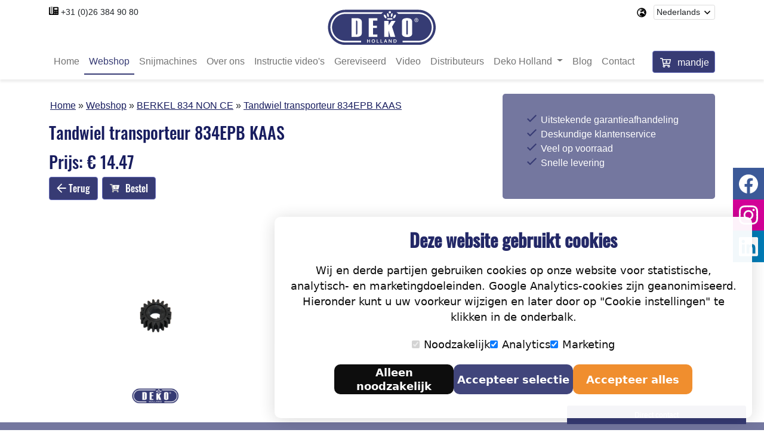

--- FILE ---
content_type: text/html; charset=UTF-8
request_url: https://dekoholland.com/nl/webshop/3801-3425-Tandwiel-transporteur-834EPB-KAAS
body_size: 4443
content:
<!doctype html>
<html lang="nl" class="h-100">
<head>
<script src="/assets/cookie/cookieconsent.js"></script>
<script async src="https://www.googletagmanager.com/gtag/js?id=G-7Z6JYF2LT3"></script>
<script>
  window.dataLayer = window.dataLayer || [];
  function gtag(){dataLayer.push(arguments);}
  gtag('js', new Date());
  gtag('config', 'G-7Z6JYF2LT3');
</script>
<meta charset="utf-8">
<meta name="viewport" content="width=device-width, initial-scale=1">
<title>Tandwiel transporteur 834EPB KAAS</title>
<meta name="robots" content="index, follow">
<meta name="googlebot" content="index, follow">
<link rel="canonical" href="https://dekoholland.com/nl/webshop/3801-3425-Tandwiel-transporteur-834EPB-KAAS">
<link rel="shortcut icon" href="/favicon.ico" type="image/x-icon">
<meta name="description" content="Tandwiel transporteur 834EPB KAAS">
<meta name="author" content="Webchemie">
<meta name="twitter:title" content="Tandwiel transporteur 834EPB KAAS" />
<meta name="twitter:description" content="Tandwiel transporteur 834EPB KAAS" />
<meta name="twitter:type" content="summary" />
<meta name="twitter:card" content="summary" />
<meta name="twitter:image" content="https://dekoholland.com/img/logo.png" />
<meta property="og:locale" content="nl-NL">
<meta property="og:title" content="Tandwiel transporteur 834EPB KAAS" />
<meta property="og:description" content="Tandwiel transporteur 834EPB KAAS" />
<meta property="og:site_name" content="Deko Holland" />
<meta property="og:url" content="https://dekoholland.com/nl/webshop/3801-3425-Tandwiel-transporteur-834EPB-KAAS" />
<meta property="og:type" content="Website" />
<meta property="og:image" content="https://dekoholland.com/img/logo.png" />
<link rel="stylesheet" href="https://cdn.jsdelivr.net/npm/bootstrap@5.1.3/dist/css/bootstrap.min.css" integrity="sha384-1BmE4kWBq78iYhFldvKuhfTAU6auU8tT94WrHftjDbrCEXSU1oBoqyl2QvZ6jIW3" crossorigin="anonymous">
<link rel="stylesheet" href="https://cdn.rawgit.com/tonystar/float-label-css/v1.0.2/dist/float-label.min.css"/>
<link rel="stylesheet" href="https://unpkg.com/aos@2.3.1/dist/aos.css">
<link rel="stylesheet" href="/assets/autocomplete/css/jquery-ui.min.css" /><link rel="stylesheet" href="https://cdnjs.cloudflare.com/ajax/libs/animate.css/4.1.1/animate.min.css">
<link rel="stylesheet" href="https://cdnjs.cloudflare.com/ajax/libs/fancybox/3.5.7/jquery.fancybox.css" integrity="sha512-nNlU0WK2QfKsuEmdcTwkeh+lhGs6uyOxuUs+n+0oXSYDok5qy0EI0lt01ZynHq6+p/tbgpZ7P+yUb+r71wqdXg==" crossorigin="anonymous" referrerpolicy="no-referrer" />
<link rel="stylesheet" href="/css/styles.css?v=8" />
</head>
<body id="body" class="webshop">


		<div class="icon-bar">
			<a href="https://www.facebook.com/dekoholland/" target="_blank" class="facebook"><img alt="Facebook icon" class="icon x2" src="/img/icons/facebook-white.svg"></a> 
			<a href="https://www.instagram.com/dekoholland/" target="_blank" class="instagram"><img alt="Insta icon" class="icon x2" src="/img/icons/instagram-white.svg"></a> 
			<a href="https://www.linkedin.com/company/7064346" target="_blank" class="linkedin"><img alt="Linkedin icon" class="icon x2" src="/img/icons/linkedin-white.svg"></a>
		</div>

<a id="back-to-top" href="#" class="btn btn-theme back-to-top rounded"><img src="/img/icons/chevron-up-white.svg" class="icon x1"></a>
<div class="container">
	<header>
		<div class="row justify-content-between">
			<div class="col-6  col-md-4 mt-2">
			<img src="/img/icons/phone-office.svg" class="icon x1"><small> <a href="tel:003126-3849080">+31 (0)26 384 90 80</a></small>
			</div>
			<div class="col-6 col-md-4 order-md-3">
				<div class="row">
					<div class="col-2 col-md-2 offset-md-6 globe pe-0">
						<img src="/img/icons/globe-europe.svg" class="icon x1 float-end">	
					</div>
					<div class="col-10 col-md-4">
						<form class="form-inline mt-2" id="taal-form">
							<div class="input-group">
								<select class="form-control form-control-sm autosubmit custom-select" id="TaalSelect">
									<option class="text-right" selected value="/nl">Nederlands</option>
									<option class="text-right"  value="/en">English</option>
									<option class="text-right"  value="/de">Deutsch</option>

								</select>
							</div>
						</form>				
					</div>	
				</div>
			</div>
			<div class="col-12 col-md-4 text-center pt-2 pt-md-3 order-md-2">
				<a  href="/nl"><img src="/img/logo.svg" alt="DekoHolland"></a>
			</div>
		</div>
	</header>
</div>
<span class="position-absolute trigger"></span>	  
<nav class="navbar navbar-expand-lg sticky-top navbar-light bg-white">
	<div class="container">
		<div class="d-lg-none mandje-mobiel">			<a href="#" onclick="return false;" class="btn btn-theme"><img alt="icon" class="icon x2" src="/img/icons/cart-arrow-down-white.svg" /> <span> mandje</span></a>
</div>	
		<button class="navbar-toggler ms-auto" type="button" data-bs-toggle="collapse" data-bs-target="#mainNav" aria-controls="navbarSupportedContent" aria-expanded="false" aria-label="Toggle navigation">
			<span class="navbar-toggler-icon"></span>
		</button>
		<div class="collapse navbar-collapse" id="mainNav">
			<ul class="navbar-nav me-auto mb-2 mb-lg-0 ">
				<li class="nav-item">
				  <a class="nav-link " href="/#overons">Home</a>
				</li>
				<li class="nav-item">
				  <a class="nav-link  active" href="/nl/webshop">Webshop</a>
				</li>
				<li class="nav-item">
				  <a class="nav-link " href="/#snijmachines">Snijmachines</a>
				</li>
				<li class="nav-item">
				  <a class="nav-link " href="/#over-ons">Over ons</a>
				</li>
				<li class="nav-item">
				  <a class="nav-link " href="/#instructie-videos">Instructie video's</a>
				</li>
				<li class="nav-item">
				  <a class="nav-link " href="/#occasions">Gereviseerd</a>
				</li>
				<li class="nav-item">
				  <a class="nav-link " href="/#video">Video</a>
				</li>
				<li class="nav-item">
				  <a class="nav-link " href="/nl/distributeurs">Distributeurs</a>
				</li>
				<li class="nav-item dropdown">
					<a class="nav-link dropdown-toggle" href="#" id="navbarDropdown" role="button" data-bs-toggle="dropdown" aria-expanded="false">
					  Deko Holland
					</a>
					<ul class="dropdown-menu" aria-labelledby="navbarDropdown">						<li><a class="dropdown-item " href="/nl/vacature-meewerkend-voorman">Technische Topper!</a></li>
						<li><a class="dropdown-item " href="/nl/veel-gestelde-vragen">Veel gestelde vragen</a></li>
						<li><a class="dropdown-item " href="/nl/prijslijst">Prijslijst 2026</a></li>
						<li><a class="dropdown-item " href="/nl/meer-over-deko-holland">Meer over Deko Holland</a></li>
						<li><a class="dropdown-item " href="/nl/brochures">Brochures</a></li>
						<li><a class="dropdown-item " href="/nl/klanten">Onze klanten</a></li>
					</ul>
				</li>
				<li class="nav-item">
				  <a class="nav-link " href="/nl/blog">Blog</a>
				</li>
				<li class="nav-item">
				  <a class="nav-link " href="/#contact">Contact</a>
				</li>
			</ul>
			<ul class="navbar-nav ms-auto mb-2 mb-lg-0 "><li class="nav-item" id="mandje">			<a href="#" onclick="return false;" class="btn btn-theme"><img alt="icon" class="icon x2" src="/img/icons/cart-arrow-down-white.svg" /> <span> mandje</span></a>
</li></ul>
		</div>
	</div>
</nav>
		<div class="container" itemscope itemtype="http://schema.org/Product">
			<meta itemprop="sku" content="3801-3425" />
			<meta itemprop="name" content="Tandwiel transporteur 834EPB KAAS" />
			<meta itemprop="isRelatedTo" content="DekoHolland BERKEL 834 NON CE" />
			<div itemprop="offers" itemtype="https://schema.org/Offer" itemscope>
				<meta itemprop="priceCurrency" content="EUR" />
				<meta itemprop="price" content="14.47" />
				<meta itemprop="availability" content="https://schema.org/InStock" />
				<meta itemprop="priceValidUntil" content="2027-02-01" />
				<link itemprop="url" href="https://dekoholland.com/nl/webshop/3801-3425-Tandwiel-transporteur-834EPB-KAAS" />
			</div>
			<div itemprop="brand" itemtype="https://schema.org/Brand" itemscope>
				<meta itemprop="name" content="DekoHolland" />
			</div>
			<div class="row mt-3">
				<div class="col-md-8">
					<div class="col-12 my-3">		
						<div class="breadcr">
							<ul itemscope itemtype="http://schema.org/BreadcrumbList">
								<li itemprop="itemListElement" itemscope itemtype="http://schema.org/ListItem">
									<a itemprop="item" href="https://dekoholland.com/nl"><span itemprop="name">Home</span></a>
									<meta itemprop="position" content="1" />
								</li>
								<li itemprop="itemListElement" itemscope itemtype="http://schema.org/ListItem">
									<a itemprop="item" href="https://dekoholland.com/nl/webshop"><span itemprop="name">Webshop</span></a>
									<meta itemprop="position" content="2" />
								</li>
								<li itemprop="itemListElement" itemscope itemtype="http://schema.org/ListItem">
									<a itemprop="item" href="https://dekoholland.com/nl/webshop?machine=6"><span itemprop="name">BERKEL 834 NON CE</span></a>
									<meta itemprop="position" content="4" />
								</li>
								<li itemprop="itemListElement" itemscope itemtype="http://schema.org/ListItem">
									<a itemprop="item" href="https://dekoholland.com/nl/webshop/3801-3425-Tandwiel-transporteur-834EPB-KAAS"><span itemprop="name">Tandwiel transporteur 834EPB KAAS</span></a>
									<meta itemprop="position" content="4" />
								</li>
							</ul>
						</div>
					</div>					

					<h3>Tandwiel transporteur 834EPB KAAS</h3>
					<p></p>
					<h3>Prijs: &euro; 14.47<h3>
					<p>
						<button onclick="window.history.back()" class="btn btn-theme"><img src="/img/icons/arrow-left-white.svg" alt="icon" class="icon x1"> Terug</button>
						<button type="button" class="proknop btn btn-theme ml-auto" data-product="1216" data-taal="nl" data-type="plus" data-mandje="on">
							<img src="/img/icons/cart-plus-white.svg" class="icon x1 float-start order"> 
							Bestel
						</button>

					</p>
				</div>
				<div class="col-md-4">
					<div class="jumbotron text-white my-2 vink">
						<ul>
							<li>Uitstekende garantieafhandeling</li>
							<li>Deskundige klantenservice</li>
							<li>Veel op voorraad</li>
							<li>Snelle levering</li>
						</ul>
					</div>
				</div>
				<div class="col-12">
					<div class="row">
						<div class="col-md-4">
							<img itemprop="image" alt="img 3801-3425" class="rounded img-fluid" src="/img/parts/3801-3425.jpg">
						</div>	
						<div class="col-md-4">
							
						</div>	
					</div>
				</div>
			</div>
		</div>

		<div id="direct">
			<button class="btn btn-direct btn-sm w-100 text-center" type="button" data-bs-toggle="collapse" data-bs-target="#collapseDirect" aria-expanded="false" aria-controls="collapseDirect">
				<small>Direct contact</small>
			</button>
			<div class="collapse" id="collapseDirect">
				<div class="card card-body">
		<div id="formulier">
			<form action="/nl/formulieren?func=stuur" id="form-10" method="post">
				<input type="hidden" name="id" value="10"/> 
				<input type="hidden" name="formulier" value="Direct"/> 
				<input type="hidden" name="type" value="form"/> 
				<div class="col-12 p-0 mb-2">						<div class="form-group row">
							<div class="col-12">
								<label for="inputNaam/Name99074" class="has-float-label">
									<input type="text" class="form-control" id="inputNaam/Name99074" name="naam-name" required placeholder="Naam/Name ">
									<span>Naam/Name </span>	
								</label>
							</div>
						</div>
</div>

<div class="col-12 p-0 mb-2">						<div class="form-group row">
							<div class="col-12">
								<label for="inputEmail71545" class="has-float-label">
									<input type="email" class="form-control" id="inputEmail71545" name="email" required placeholder="Email ">
									<span>Email </span>	
								</label>
							</div>
						</div>
</div>

<div class="col-12 p-0 mb-2">						<div class="form-group row">
							<div class="col-12">
								<label for="inputTelefoon/Phone32041" class="has-float-label">
									<input type="text" class="form-control" id="inputTelefoon/Phone32041" name="telefoon-phone"  placeholder="Telefoon/Phone ">
									<span>Telefoon/Phone </span>	
								</label>
							</div>
						</div>
</div>

<div class="col-12 p-0">		<div class="form-group row">
			<div class="col-12">
				<label for="inputVraag/Frage/Question18529" class="has-float-label">
					<textarea name="Vraag/Frage/Question" placeholder="Vraag/Frage/Question" name="Vraag/Frage/Question" id="inputVraag/Frage/Question18529"  class="form-control"></textarea>
					<span>Vraag/Frage/Question</span>
				</label>
			</div>
		</div>
</div>

				<div class="row">
					<div class="col-6 pt-1 pl-4">
						<button type="submit" class="btn btn-theme mt-2"><img alt="icon" alt="icon" class="icon x1" src="/img/icons/paper-plane-white.svg"> Verstuur</button>
					</div>
				</div>
			</form>
		</div>

				</div>
			</div>
		</div>
<footer class="footer mt-auto bg-theme py-3 text-white">
			<div class="container">
				<div class="row">
					<div class="col-6 col-md-3">
						<h4>Contact</h4>
						<ul>
							<li>Deko Holland</li>
							<li>Simon Stevinweg 19</li>
							<li>6827 BS Arnhem The Netherlands</li>
						</ul>
					</div>
					<div class="col-6 col-md-3">
						<h4>&nbsp;</h4>
						<ul>
							<li><a href="tel:003126-3849080">T. +31 (0)26 384 90 80</a></li>
							<li><a href="mailto:info@dekoholland.com">info@dekoholland.com</a></li>
							<li>dekoholland.com</li>
						</ul>
					</div>
					<div class="col-6 col-md-3">
						<h4>&nbsp;</h4>
						<ul>
							<li><a href="/de" title="Deutsch">Deutsch</a></li>
							<li><a href="/en" title="English">English</a></li>
						</ul>
					</div>
					<div class="col-6 col-md-3">
						<h4>Social</h4>
						<ul>
							<li><img alt="Linkedin icon" class="icon x1" src="/img/icons/linkedin-white.svg" /> <a href="https://www.linkedin.com/company/7064346" target="blank">LinkedIn</a></li>
							<li><img alt="Facebook icon" class="icon x1" src="/img/icons/facebook-white.svg" /> <a href="https://www.facebook.com/dekoholland/" target="blank">Facebook</a></li>
							<li><img alt="Ista icon" class="icon x1" src="/img/icons/instagram-white.svg" /> <a href="https://www.instagram.com/dekoholland/" target="blank">Instagram</a></li>
						</ul>
					</div>

					<div class="col-12 text-center">
					2026 &copy; DEKO Holland | 		 <a href="/pdf/PRIVACYVERKLARING-Verbas.pdf">Privacy verklaring</a> | <span class="cookie-consent-banner-open">Cookie instel.</span> | <a href="/pdf/Algemene-voorwaarden-DEKO-Holland.pdf" target="blank">Alg. voorwaarden</a> | <a href="/pdf/Garantietermijn-DekoHolland.pdf">Garantietermijn</a> | <a href="/nl/verzend-en-leveringsbeleid" title="Verzend- en leveringsbeleid">Verzend en leveringsbeleid</a> | <a href="https://webchemie.nl/">Webchemie</a>
					</div>
				</div>
			</div>

</footer>
	<script defer src="https://code.jquery.com/jquery-3.6.0.min.js" integrity="sha256-/xUj+3OJU5yExlq6GSYGSHk7tPXikynS7ogEvDej/m4=" crossorigin="anonymous"></script>
	<script defer src="/assets/autocomplete/js/jquery-ui.min.js"></script>
	<script defer src="https://cdn.jsdelivr.net/npm/bootstrap@5.1.3/dist/js/bootstrap.min.js" integrity="sha384-QJHtvGhmr9XOIpI6YVutG+2QOK9T+ZnN4kzFN1RtK3zEFEIsxhlmWl5/YESvpZ13" crossorigin="anonymous"></script>	
	<script defer src="https://cdnjs.cloudflare.com/ajax/libs/noUiSlider/15.5.0/nouislider.min.js" integrity="sha512-ZKqmaRVpwWCw7S7mEjC89jDdWRD/oMS0mlfH96mO0u3wrPYoN+lXmqvyptH4P9mY6zkoPTSy5U2SwKVXRY5tYQ==" crossorigin="anonymous" referrerpolicy="no-referrer"></script>	
	<script defer src="https://cdnjs.cloudflare.com/ajax/libs/fancybox/3.5.7/jquery.fancybox.min.js" integrity="sha512-uURl+ZXMBrF4AwGaWmEetzrd+J5/8NRkWAvJx5sbPSSuOb0bZLqf+tOzniObO00BjHa/dD7gub9oCGMLPQHtQA==" crossorigin="anonymous" referrerpolicy="no-referrer"></script>
	<script defer src="https://cdnjs.cloudflare.com/ajax/libs/lazysizes/5.3.2/lazysizes.min.js" integrity="sha512-q583ppKrCRc7N5O0n2nzUiJ+suUv7Et1JGels4bXOaMFQcamPk9HjdUknZuuFjBNs7tsMuadge5k9RzdmO+1GQ==" crossorigin="anonymous" referrerpolicy="no-referrer"></script> 
	<script defer src="https://unpkg.com/aos@2.3.1/dist/aos.js"></script>
	<script defer src="/js/custom.js?v=7"></script>
  </body>
</html>


--- FILE ---
content_type: text/css
request_url: https://dekoholland.com/css/styles.css?v=8
body_size: 3853
content:
/* cyrillic-ext */
@font-face {
  font-family: 'Oswald';
  font-style: normal;
  font-weight: 500;
  font-display: swap;
  src: url(https://fonts.gstatic.com/s/oswald/v40/TK3_WkUHHAIjg75cFRf3bXL8LICs18NvsUtiZTaR.woff2) format('woff2');
  unicode-range: U+0460-052F, U+1C80-1C88, U+20B4, U+2DE0-2DFF, U+A640-A69F, U+FE2E-FE2F;
}
/* cyrillic */
@font-face {
  font-family: 'Oswald';
  font-style: normal;
  font-weight: 500;
  font-display: swap;
  src: url(https://fonts.gstatic.com/s/oswald/v40/TK3_WkUHHAIjg75cFRf3bXL8LICs18NvsUJiZTaR.woff2) format('woff2');
  unicode-range: U+0400-045F, U+0490-0491, U+04B0-04B1, U+2116;
}
/* vietnamese */
@font-face {
  font-family: 'Oswald';
  font-style: normal;
  font-weight: 500;
  font-display: swap;
  src: url(https://fonts.gstatic.com/s/oswald/v40/TK3_WkUHHAIjg75cFRf3bXL8LICs18NvsUliZTaR.woff2) format('woff2');
  unicode-range: U+0102-0103, U+0110-0111, U+0128-0129, U+0168-0169, U+01A0-01A1, U+01AF-01B0, U+1EA0-1EF9, U+20AB;
}
/* latin-ext */
@font-face {
  font-family: 'Oswald';
  font-style: normal;
  font-weight: 500;
  font-display: swap;
  src: url(https://fonts.gstatic.com/s/oswald/v40/TK3_WkUHHAIjg75cFRf3bXL8LICs18NvsUhiZTaR.woff2) format('woff2');
  unicode-range: U+0100-024F, U+0259, U+1E00-1EFF, U+2020, U+20A0-20AB, U+20AD-20CF, U+2113, U+2C60-2C7F, U+A720-A7FF;
}
/* latin */
@font-face {
  font-family: 'Oswald';
  font-style: normal;
  font-weight: 500;
  font-display: swap;
  src: url(https://fonts.gstatic.com/s/oswald/v40/TK3_WkUHHAIjg75cFRf3bXL8LICs18NvsUZiZQ.woff2) format('woff2');
  unicode-range: U+0000-00FF, U+0131, U+0152-0153, U+02BB-02BC, U+02C6, U+02DA, U+02DC, U+2000-206F, U+2074, U+20AC, U+2122, U+2191, U+2193, U+2212, U+2215, U+FEFF, U+FFFD;
}

html {
  position: relative;
  min-height: 100%;
}
h1, h2, h3, h4, h5, h6 {
  font-family: 'Oswald', sans-serif;
  color: #181d5f;
}
.vervolg h3{
	font-size: 1.5rem;
}
.webshop h4{
	font-size: 1.4rem;
}
body {
  margin-bottom: 173px; 
  min-height: 100%;
  font-family: Tahoma, sans-serif;
}
.fancybox-caption__body{
  font-size: 2rem;
}
/* rotate icon */
.rotate{
    -moz-transition: all 0.5s linear;
    -webkit-transition: all 0.5s linear;
    transition: all 0.5s linear;
}
.rotate.down{
    -moz-transform:rotate(360deg);
    -webkit-transform:rotate(360deg);
    transform:rotate(360deg);
}
.breadcr {
    display: block;
}
.breadcr ul {
    margin: 0 0 0 -30px;
}
.breadcr ul li {
    display: inline-block;
}
.breadcr ul li:after {
    content: " » ";
}
.breadcr ul li:last-child:after {
    content: " ";
}
.jumbotron {
  padding: 2rem 2rem;
  margin-bottom: 2rem;
  background-color: #74779f;
  border-radius: .3rem;
}
.jumbotron h2, .jumbotron h3{ color: #fff; margin-bottom: 1rem;}
a { color: #181d5f; }
.sticky-top {
    transition: all 0.25s ease-in;
}
.sticky-webshop, .sticky-blog{
	position: sticky!important;
	top: 70px!important;
}
.stuck .sticky-top {
    padding-top: 3px !important;
    padding-bottom: 3px !important;
}
.vink ul{
  list-style-image: url('/img/icons/vink.svg');
}
/* Nav */
#searchpart .form-control:focus{
	box-shadow: none;
}
#mandje a{
	padding: 0 9px 0 5px;	
}
#mandje span{ 
	display: inline-block;
	margin-top: 7px;
}
.globe{
	margin-top: 13px;
}
#snijmachines button:focus, #occasions button:focus {
    outline: none;
    outline: -webkit-focus-ring-color none;
}
#snijmachines button, #occasions button{
	margin-top: 30px;
}
.bg-light{
	background-color: #fff;	
}
.bg-theme{
  background-color: #74779f;	
}
a.bg-theme{
	color: #fff;
	border-bottom: 1px solid #676995;
}
a.bg-theme:hover, a.bg-theme:focus{
	color: #ddd;
	background-color: #181d5f;
}
.nav-link{
    border-bottom: 2px solid #fff;
}
.adminmenu .nav-link{
    border-bottom: 2px solid #212529;
}
.navbar-light{
	box-shadow: 0 .25rem .25rem rgba(0,0,0,.075)!important;
}
.navbar-light .navbar-nav .nav-link.active, .navbar-light .navbar-nav .nav-link:hover, .machines .nav-link.active{
    color: #373b74;
	border-bottom: 2px solid #373b74;
}
.nav-scroller {
  position: relative;
  z-index: 2;
  height: 2.75rem;
  overflow-y: hidden;
}
.nav-scroller .nav {
  display: flex;
  flex-wrap: nowrap;
  padding-bottom: 1rem;
  margin-top: -1px;
  overflow-x: auto;
  text-align: center;
  white-space: nowrap;
  -webkit-overflow-scrolling: touch;
}
.nav-scroller .nav-link {
  padding-top: .75rem;
  padding-bottom: .75rem;
  font-size: .875rem;
}
.dropdown-item.active, .dropdown-item:active {
    background-color: #373b74;
}
.card-img-right {
  height: 100%;
  border-radius: 0 3px 3px 0;
}
.flex-auto {
  flex: 0 0 auto;
}
.h-250 { height: 250px; }
@media (min-width: 768px) {
  .h-md-250 { height: 250px; }
}
#overons{ padding-top: 30px; }
/*-------- Distri -----*/
#wereld #inner {
    float: left;
    width: 850px;
    height: 490px;
    background: url(/img/worldmap.png) no-repeat top left;
}
#knop1{
	position: relative;
	top: 110px;
    left: 120px;	
}
#knop2{
	position: relative;
	top: 340px;
    left: 60px;	
}
#knop3{
	position: relative;
	top: 150px;
    left: 120px;	
}
#knop4{
	position: relative;
	top: 200px;
    left: 190px;	
}
#knop5{
	position: relative;
	top: 370px;
    left: 190px;	
}
.accordion-item h2{
  font-family: Tahoma, sans-serif;	
}
.accordion-button:focus {
    border-color: #969696;
    outline: 0;
    box-shadow: 0 0 0 0.25rem rgb(116 119 159 / 21%);
}
.accordion-button:not(.collapsed) {
    color: #ffffff;
    background-color: #373b74;
    box-shadow: inset 0 -1px 0 rgb(116 119 159 / 50%);
}
.accordion-button:not(.collapsed):after {
  background-image: url("data:image/svg+xml,<svg xmlns='http://www.w3.org/2000/svg' viewBox='0 0 16 16' fill='%23ffffff'><path fill-rule='evenodd' d='M1.646 4.646a.5.5 0 0 1 .708 0L8 10.293l5.646-5.647a.5.5 0 0 1 .708.708l-6 6a.5.5 0 0 1-.708 0l-6-6a.5.5 0 0 1 0-.708z'/></svg>") !important;
} 
.accordion-button.landen{
	padding-left: 2em;
}
.accordion-button.landen:not(.collapsed) {
    background-color: #74779f;
    box-shadow: inset 0 -1px 0 rgb(116 119 159 / 50%);
}
.accordion-button:after {
  background-image: url("data:image/svg+xml,<svg xmlns='http://www.w3.org/2000/svg' viewBox='0 0 16 16' fill='%23373b74'><path fill-rule='evenodd' d='M1.646 4.646a.5.5 0 0 1 .708 0L8 10.293l5.646-5.647a.5.5 0 0 1 .708.708l-6 6a.5.5 0 0 1-.708 0l-6-6a.5.5 0 0 1 0-.708z'/></svg>") !important;
}
.accordion-body {
    padding: 0;
}
.accordion-body ul{
	list-style-type: none;
	padding-left: 0;
	margin: 0;
}
.accordion-body ul li{
	padding: 0.5em;
	border-bottom: 1px solid #d2d2d2;
}
/*-------- button -----*/
.btn-theme{
    color: #fff!important;
    background-color: #373b74;
    border-color: #696fbd;
}
.btn-theme:not(:disabled):not(.disabled).active, .btn-theme:not(:disabled):not(.disabled):active, .show>.btn-theme.dropdown-toggle, .btn-theme:hover, .btn-theme.focus, .btn-theme:focus {
    color: #fff!important;
	background-color: #74779f!important;
    border-color: #74779f!important;
}
.btn-theme2{
    color: #fff!important;
    background-color: #f08823;
    border-color: #f08823;
}
.btn-theme2:not(:disabled):not(.disabled).active, .btn-theme2:not(:disabled):not(.disabled):active, .show>.btn-theme2.dropdown-toggle, .btn-theme2:hover, .btn-theme2.focus, .btn-theme2:focus {
    color: #fff!important;
	background-color: #373b74;
    border-color: #373b74;
}
.btn-theme.disabled, .btn-theme:disabled {
    color: #fff;
    background-color: #74779f;
    border-color: #74779f;
}
.btn-theme.edit{
	padding: 0.1em 0.5em!important;
}
.btn-check:active+.btn-theme:focus, .btn-check:checked+.btn-theme:focus, .btn-theme.active:focus, .btn-theme:active:focus, .show>.btn-theme.dropdown-toggle:focus {
    box-shadow: 0 0 0 0.25rem rgb(55 59 116 / 50%);
}
.btn.focus, .btn:focus {
    box-shadow: 0 0 0 0.2rem rgb(240 136 35 / 20%);
}
/* -- Direct Contact -- */
#direct{
	z-index: 2020;
	position: fixed;
	bottom: 10px;
	right: 30px;
	width: 300px;	
}
#direct .card{
	border-top-right-radius: 0;
	border-top-left-radius: 0;	
}

.btn-direct, .btn-direct:hover, .btn-direct.focus, .btn-direct:focus  {
    color: #fff!important;
    background-color: #373b74;
    border-color: #373b74f;
	border-bottom-right-radius: 0;
	border-bottom-left-radius: 0;
}
.btn-direct:not(:disabled):not(.disabled).active, .btn-direct:not(:disabled):not(.disabled):active{
    background-color: #74779;	
}
/* Taal */
.custom-select {
    border-color: #ddd;  
	background: #fff url('/img/icons/angle-down.svg') no-repeat right .25rem center/16px 16px;
}
.custom-select:focus {
    border-color: #bbbee2;
    outline: 0;
    box-shadow: 0 0 0 0.2rem rgb(55 59 116 / 20%);
}
.form-control-sm {
    min-height: calc(1.5em + 4px);
    padding: 0 0 0 .25rem;
}
header a{
	text-decoration: none; 
	color: #212529;
}
header a:hover, header a:active, header a:focus{
	text-decoration: underline; 
	color: #181d5f;
}
/* Carousel */
#headerVideo{
	max-height: 600px;
	overflow: hidden;
}
#headerVideo video{
	width: 100%;
	position: relative;
/*	top: 50%;
	transform: translateY(-50%);	*/
}
/*----------------------*/
.back-to-top {
    position: fixed;
    bottom: 20px;
    left: 20px;
    display: none;
    z-index: 1080;	
}
.icon.x2 {
    width: 32px;
    height: 32px;
}
.icon.x1 {
    width: 16px;
    height: 16px;
	margin-bottom: 5px;
}
label .icon.x1{
    width: 12px;
    height: 12px;
	margin: 0;
}
.pay .icon.x1{
    width: 40px;
    height: 20px;
	margin: 0;
}
.icon.x1.order{
	margin: 4px 10px 4px 0;
}
.icon.x0 {
    width: 14px;
    height: 14px;
	margin: 0;
}
/*-------- Iconbar ------*/
.icon-bar {
	position: fixed;
	top: 50%;
	right: 0;
	z-index: 2000; 
	-webkit-transform: translateY(-50%);
	-ms-transform: translateY(-50%);
	transform: translateY(-50%);
}
.icon-bar a {
	display: block;
	text-align: center;
	padding: 10px;
	transition: all 0.3s ease;
	font-size: 20px;
}
.icon-bar a:hover { background-color: #000; }
.facebook { background: #3B5998; }
.instagram { background: #d20197; }
.linkedin { background: #007bb5; }
/*-------- Brochures -----*/
.brochures .icon.x1{
	margin: -5px 0 0 0;
}
.brochures h4.taal{
	float: left;
	margin: 0;
}
.brochures .knoppen{
	position: absolute;
}
.brochures img.flag{
	float: right;
	margin-top: 10px;
}
/* Overlay */
.startmodal{
	cursor: pointer;
}
.overlaycontainer.round, .overlaycontainer.round img, .overlaycontainer.round .overlay{
	border-radius: 50%;
} 
.overlaycontainer {
  position: relative;
}
.overlaycontainer img {
  display: block;
  width: 100%;
  height: auto;
}
.overlaycontainer.round .overlay {
  position: absolute;
  top: 0;
  bottom: 0;
  left: 0;
  right: 0;
  height: 100%;
  width: 100%;
  opacity: 0;
  transition: .5s ease;
  background-color: rgba(47, 115, 178, 0.75);
}
.overlaycontainer:not(.round) .overlay {
  position: absolute;
  bottom: 0;
  left: 0;
  right: 0;
  height: 0;
  width: 100%;
  opacity: 0;
  transition: .5s ease;
  background-color: rgb(55 59 116 / 85%);
}
/*
.overlaycontainer:hover .overlay {
  opacity: 1;
  height: 100%;
}
*/
.overlaycontainer .text {
  color: white;
  position: absolute;
  top: 50%;
  left: 50%;
  -webkit-transform: translate(-50%, -50%);
  -ms-transform: translate(-50%, -50%);
  transform: translate(-50%, -50%);
  text-align: center;
}
.overlaycontainer .text i{
  cursor: pointer;
}
.overlaycontainer .text i, .overlaycontainer .text h4{
  color: white;
}
#mandtbl .proknop{
	padding: 0 .5rem .1rem .5rem;
	font-weight: 600;
    font-size: 17px;
}
#contact{
	overflow: hidden;
}
/* footer */
footer {
  position: absolute;
  bottom: 0;
  width: 100%;
  height: 173px;
}
footer ul {
  list-style-type: none;
  padding-left: 0;
}
footer a {
	color: #fff;
}
footer a:hover {
    color: #ffa500;
}
.mandje-mobiel a{
	padding: .25rem .6rem .25rem .4rem;
}
.has-float-label input, .has-float-label select, .has-float-label textarea {
    border-radius: .25rem;	
    border: 1px solid #ced4da;
	padding: .375rem .75rem;
	margin-bottom: 0;
	transition: border-color .15s ease-in-out,box-shadow .15s ease-in-out;
}
.has-float-label input:placeholder-shown:not(:focus)+*, .has-float-label select:placeholder-shown:not(:focus)+*, .has-float-label textarea:placeholder-shown:not(:focus)+* {
    font-size: 110%;
    opacity: .7;
    top: .65em;
	left: .5em;
}
.has-float-label label, .has-float-label>span {
    position: absolute;
    cursor: text;
    opacity: 1;
    -webkit-transition: all .2s;
    transition: all .2s;
    top: -.5em;
    left: .75rem;
    z-index: 3;
    line-height: 1;
    padding: 0 5px;
	background: #fff;
}
.noUi-connect {
    background: #74779f;
}
.modal-instru .modal-dialog {
	margin: 30px auto;
}
.modal-instru .modal-body {
	position: relative;
	padding: 0px;
}
.modal-instru .close {
	position: absolute;
	right: -30px;
	top: 0;
	z-index: 999;
	font-size: 2rem;
	font-weight: normal;
	color: #fff;
	opacity: 1;
    background-color: transparent;
	border: 0; 
}
.popover-body {
    padding: 0.3rem 0.3rem;
}
.ui-widget.ui-widget-content {
    z-index: 2000;
}
/* Media queries*/
@media (max-width: 425px) {
	body { margin-bottom: 364px; }
	footer {   height: 364px; }
	.carousel-item { height: 15rem; }
	.info{ margin-top: 20px;}
	.navbar{ padding-top: 0; }
}
#cookie-consent-banner {
	position: fixed;
	display: flex;
	padding: 20px;
	flex-direction: column;
	align-items: center;
	justify-content: center;
	box-sizing: border-box;
	bottom: 20px;
	right: 20px;
	width: calc(100% - 40px);
	max-width: 800px;
	background: #FFFFFF 0% 0% no-repeat padding-box;
	box-shadow: 0px 3px 30px #00000029;
	border-radius: 10px;
	opacity: 0.95;
	font-family: system-ui, sans-serif;
	font-weight: normal;
	color: #000000;
	z-index: 40000;
}
#cookie-consent-banner h3 {
	text-align: center;
	font-size: 30px;
	line-height: 37px;
	font-weight: 700;
	margin-bottom: 20px;
}
#cookie-consent-banner p {
	text-align: center;
	font-size: 18px;
	line-height: 26px;
	text-wrap: balance;
	margin-bottom: 20px;
}
#cookie-consent-banner label {
	font-size: 18px;
	line-height: 26px;
}
#cookie-consent-banner label input {
	margin-right: 7px;
}
#cookie-consent-banner .cookie-consent-options,
#cookie-consent-banner .cookie-consent-buttons {
	display: flex;
	flex-direction: row;
	flex-wrap: wrap;
	justify-content: center;
	align-items: center;
	margin-bottom: 20px;
	gap: 20px;
}
#cookie-consent-banner .cookie-consent-buttons button {
	display: block;
	width: 200px;
	height: 50px;
	border: 0;
	border-radius: 10px;
	box-sizing: border-box;
	color: #fff;
	font-size: 18px;
	font-weight: 700;
	line-height: 23px;
}
#cookie-consent-banner .cookie-consent-buttons button:nth-of-type(1) {
	background-color: #000000;
}
#cookie-consent-banner .cookie-consent-buttons button:nth-of-type(2) {
	background-color: #373b74;
}
#cookie-consent-banner .cookie-consent-buttons button:nth-of-type(3) {
	background-color: #f08823;
}
.cookie-consent-banner-open{
	color: fff;
	text-decoration: underline;
}
.cookie-consent-banner-open:hover{
	text-decoration: none;
	cursor: pointer;
}


--- FILE ---
content_type: image/svg+xml
request_url: https://dekoholland.com/img/icons/cart-plus-white.svg
body_size: 706
content:
<?xml version="1.0" encoding="utf-8"?>
<!-- Generator: Adobe Illustrator 15.1.0, SVG Export Plug-In . SVG Version: 6.00 Build 0)  -->
<!DOCTYPE svg PUBLIC "-//W3C//DTD SVG 1.1//EN" "http://www.w3.org/Graphics/SVG/1.1/DTD/svg11.dtd">
<svg version="1.1" id="Layer_1" xmlns="http://www.w3.org/2000/svg" xmlns:xlink="http://www.w3.org/1999/xlink" x="0px" y="0px"
	 width="674.99px" height="600.018px" viewBox="262.5 0 674.99 600.018" enable-background="new 262.5 0 674.99 600.018"
	 xml:space="preserve">
<path fill="#FFFFFF" d="M909.375,75H449.074l61.358,300h343.535c13.13-0.002,24.512-9.088,27.422-21.891l55.396-243.75
	c3.44-15.145-6.044-30.211-21.188-33.656C913.557,75.235,911.469,74.999,909.375,75z M787.5,234.375
	c0,10.355-8.396,18.75-18.75,18.75h-46.875V300c0,10.355-8.396,18.75-18.75,18.75h-18.75c-10.354,0-18.75-8.395-18.75-18.75v-46.875
	H618.75c-10.354,0-18.75-8.395-18.75-18.75v-18.75c0-10.355,8.396-18.75,18.75-18.75h46.875V150c0-10.355,8.396-18.75,18.75-18.75
	h18.75c10.354,0,18.75,8.395,18.75,18.75v46.875h46.875c10.354,0,18.75,8.395,18.75,18.75V234.375z"/>
<path fill="#BFBFBF" d="M853.617,475.313l6.469-28.452c3.443-15.146-6.044-30.218-21.19-33.66c-2.045-0.464-4.135-0.699-6.23-0.699
	H518.109L438.281,22.488C435.607,9.417,424.118,0.024,410.777,0H290.625C275.092,0,262.5,12.592,262.5,28.125v18.75
	C262.5,62.408,275.092,75,290.625,75h81.891l82.324,402.457c-31.438,18.034-42.305,58.139-24.271,89.578
	c18.033,31.438,58.139,42.305,89.578,24.271c31.438-18.033,42.305-58.14,24.271-89.577c-2.998-5.227-6.7-10.015-11.004-14.229
	h245.672c-25.889,25.365-26.313,66.914-0.948,92.803c25.365,25.89,66.914,26.313,92.803,0.948
	c25.89-25.364,26.313-66.914,0.948-92.803C866.601,483.051,860.419,478.606,853.617,475.313z M618.75,253.125h46.875V300
	c0,10.355,8.396,18.75,18.75,18.75h18.75c10.354,0,18.75-8.395,18.75-18.75v-46.875h46.875c10.354,0,18.75-8.395,18.75-18.75v-18.75
	c0-10.355-8.396-18.75-18.75-18.75h-46.875V150c0-10.355-8.396-18.75-18.75-18.75h-18.75c-10.354,0-18.75,8.395-18.75,18.75v46.875
	H618.75c-10.354,0-18.75,8.395-18.75,18.75v18.75C600,244.73,608.396,253.125,618.75,253.125z"/>
</svg>


--- FILE ---
content_type: image/svg+xml
request_url: https://dekoholland.com/img/icons/phone-office.svg
body_size: 55
content:
<svg xmlns="http://www.w3.org/2000/svg" viewBox="0 0 576 512"><defs><style>.fa-secondary{opacity:.4}</style></defs><path d="M192 0h-64a32 32 0 0 0-32 32v352a32 32 0 0 0 32 32h64a32 32 0 0 0 32-32V32a32 32 0 0 0-32-32zm304 384h-32a16 16 0 0 0-16 16v32a16 16 0 0 0 16 16h32a16 16 0 0 0 16-16v-32a16 16 0 0 0-16-16zm0-128h-32a16 16 0 0 0-16 16v32a16 16 0 0 0 16 16h32a16 16 0 0 0 16-16v-32a16 16 0 0 0-16-16zM368 384h-32a16 16 0 0 0-16 16v32a16 16 0 0 0 16 16h32a16 16 0 0 0 16-16v-32a16 16 0 0 0-16-16zm0-128h-32a16 16 0 0 0-16 16v32a16 16 0 0 0 16 16h32a16 16 0 0 0 16-16v-32a16 16 0 0 0-16-16z" class="fa-secondary"/><path d="M528 32H256v352a64.07 64.07 0 0 1-64 64h-64a64.07 64.07 0 0 1-64-64V32H48A48 48 0 0 0 0 80v384a48 48 0 0 0 48 48h480a48 48 0 0 0 48-48V80a48 48 0 0 0-48-48zM384 432a16 16 0 0 1-16 16h-32a16 16 0 0 1-16-16v-32a16 16 0 0 1 16-16h32a16 16 0 0 1 16 16zm0-128a16 16 0 0 1-16 16h-32a16 16 0 0 1-16-16v-32a16 16 0 0 1 16-16h32a16 16 0 0 1 16 16zm128 128a16 16 0 0 1-16 16h-32a16 16 0 0 1-16-16v-32a16 16 0 0 1 16-16h32a16 16 0 0 1 16 16zm0-128a16 16 0 0 1-16 16h-32a16 16 0 0 1-16-16v-32a16 16 0 0 1 16-16h32a16 16 0 0 1 16 16zm0-112H320V96h192z" class="fa-primary"/></svg>

--- FILE ---
content_type: application/javascript
request_url: https://dekoholland.com/js/custom.js?v=7
body_size: 2589
content:
// Zet type waarde na focus eerste veld
$( ".first, [name=naam-name], [name=Naam], [name=naam], [name=uid], [name=name]" ).on( "focus", function() {
	$('[name=type]').val("webchemie");
} );
(new IntersectionObserver(function(e,o){
    if (e[0].intersectionRatio > 0){
        document.documentElement.removeAttribute('class');
    } else {
        document.documentElement.setAttribute('class','stuck');
    };
})).observe(document.querySelector('.trigger'));
 // Smooth scrolling using jQuery easing
$('a.js-scroll-trigger[href*="#"]:not([href="#"])').click(function() {
	if (location.pathname.replace(/^\//, '') == this.pathname.replace(/^\//, '') && location.hostname == this.hostname) {
		var target = $(this.hash);
		target = target.length ? target : $('[name=' + this.hash.slice(1) + ']');
		setOffset = ($(this).attr("href")=='#body') ? 0 : 50; 
		if (target.length) {
			$('html, body').animate({
				scrollTop: (target.offset().top -setOffset)
			}, 1000, "easeInOutExpo");
			return false;
		}
	}
});
// Closes responsive menu when a scroll trigger link is clicked
$('.js-scroll-trigger').click(function() {
	$('.navbar-collapse').collapse('hide');
});
//AOS.init({ easing: 'ease-out-back', duration: 1000 });
$(document).ready(function() {
	// Gets the video src from the data-src on each button
	var $videoSrc;  
	$('.InstruButton').click(function() {
		$videoSrc = $(this).data( "src" );
		console.log($videoSrc);
	});
	// when the modal is opened autoplay it  
	$('#InstrModal').on('shown.bs.modal', function (e) {
		// set the video src to autoplay and not to show related video. Youtube related video is like a box of chocolates... you never know what you're gonna get
		$("#instrvideo").attr('src',$videoSrc + "?autoplay=1&amp;modestbranding=1&amp;showinfo=0" ); 
	})
	// stop playing the youtube video when I close the modal
	$('#InstrModal').on('hide.bs.modal', function (e) {
		// a poor man's stop video
		$("#instrvideo").attr('src',$videoSrc); 
	})
	// Owl
	if($(".owl-carousel").length >0 ){ 
		$(".owl-carousel").owlCarousel({
			loop:true,
			autoplay: true,
			margin:10,
			nav:true,
			navText: [ "<img alt='icon left' src='/img/icons/chevron-left.svg' class='icon x2'>", "<img alt='icon right' src='/img/icons/chevron-right.svg' class='icon x2'>" ],
			responsive:{ 0:{ items:2 }, 600:{ items:3 }, 1000:{ items:4 } }
		});
	}; 
	$(window).scroll(function () {
		if ($(this).scrollTop() > 50) {
			$('#back-to-top').fadeIn();
		} else {
			$('#back-to-top').fadeOut();
		}
	});
	// scroll body to 0px on click
	$('#back-to-top').click(function () {
		$('body,html').animate({
			scrollTop: 0
		}, 400);
		return false;
	});
}); // jquery end

// Leaflet Map
if($('#mapid').length >0 ){	
	var lat = $('#mapid').attr("data-lat");
	var lng = $('#mapid').attr("data-lng");
	var lbl = $('#mapid').attr("data-label");
	const lazyInit = (element, fn) => {
	  const observer = new IntersectionObserver((entries) => {
		if (entries.some(({isIntersecting}) => isIntersecting)) {
		  observer.disconnect();
		  fn();
		}
	  }, {rootMargin: "100px"});
	  observer.observe(element);
	};
	document.addEventListener("DOMContentLoaded", () => {
	  document.querySelectorAll("img[data-lazyload]").forEach((img) => {
		lazyInit(img, () => {
		  img.src = img.dataset.lazyload;
		});
	  });
	  const mapElement = document.querySelector("#mapid");
	  lazyInit(mapElement, () => {
		const mymap = L.map(mapElement).setView([lat, lng], 14);
		const osmUrl="https://{s}.tile.openstreetmap.org/{z}/{x}/{y}.png";
		const osmAttrib="Map data &copy; <a href=\"https://openstreetmap.org\">OpenStreetMap</a> contributors";
		const osm = new L.TileLayer(osmUrl, {maxZoom: 18, attribution: osmAttrib});
		osm.addTo(mymap);
		L.marker([lat, lng]).addTo(mymap).bindPopup(lbl).openPopup();
		// -- disable default scroll ------------------
		mymap.scrollWheelZoom.disable();
		$("#mapid").bind('mousewheel DOMMouseScroll', function (event) {
			event.stopPropagation();
			if (event.ctrlKey == true) {
				event.preventDefault();
				mymap.scrollWheelZoom.enable();
				$('#mapid').removeClass('map-scroll');
				setTimeout(function(){
				mymap.scrollWheelZoom.disable();
				}, 1000);
			} else {
				mymap.scrollWheelZoom.disable();
				$('#mapid').addClass('map-scroll');
			}
		});
		$(window).bind('mousewheel DOMMouseScroll', function (event) {
			$('#mapid').removeClass('map-scroll');
		})	
		//-----------------------------------------
	  });
	});
};
// Taal select
$( "#TaalSelect" ).change(function() {
	window.location.href = $( "#TaalSelect option:selected" ).val();
});
// Autocomplete
$(document).ready(function(e) {  
	if($('#autocomplete').length >0 ) {
		var taal = $("#autocomplete").attr("data-taal");
		$.getJSON('/parts.php?taal='+taal, function (data) {
			var list= data.map(function (item) { return { label: item.label, value: item.value }; });
			$( "#autocomplete" ).autocomplete({
				minLength: 2,
				source: list,
				focus: function(event, ui) {
					event.preventDefault();
				},
				select: function(event, ui) {
					if(ui.item){
						$('#autocomplete').val(ui.item.value);
					}
					$('#searchpart').submit();
				}
			});
		});
	};
});
// Start video on model show
$('.modal-video').on('show.bs.modal', function () { 
	var i =  $(this).attr("data-modal");
	$('#theVideo'+i).get(0).play(); 
});
// Stop video on modal closier
$('.modal-video').on('hidden.bs.modal', function () {
	var i =  $(this).attr("data-modal");
	$('#theVideo'+i).get(0).play(); 
	setTimeout(function(){
		$('#theVideo'+i).get(0).pause();
		$('#theVideo'+i).get(0).currentTime = 0;
	}, 1000);
});	
$("#videoBtn").click(function(){
	$("#videoBtn > .rotate").toggleClass("down")
});
// Popper
var popoverTriggerList = [].slice.call(document.querySelectorAll('[data-bs-toggle="popover"]'))
var popoverList = popoverTriggerList.map(function (popoverTriggerEl) {
  return new bootstrap.Popover(popoverTriggerEl)
})
// Webshop control	
// producten in en uit het mandje en opnieuw berekenen
$(document).on("click", '.proknop', function(event) {
	var taal =  $(this).attr("data-taal");
	var mandje =  $(this).attr("data-mandje");
	$.ajax({
		url: "/inmandje.php",
		type: "post",
		dataType: "json",
		data: {product: $(this).attr("data-product"), taal: $(this).attr("data-taal"), type: $(this).attr("data-type") },
		success: function(result){
			$("#mandtbl").html(result['mandtbl']); // aantal in de knop
			$("#mandje").html(result['mandbtn']);  // mandje tabel
			if (result['aantal']<1) {
				$(".ruimop").html('');
				$('#mandje a').click(function(e) {e.preventDefault();});
			}
			// ga naar het mandje op 'bestel'
			if (mandje == 'on') {
				window.location = "/" + taal + "/webshop?func=checkout";
			}
		}
	});	
});



$("#inputLand").change(function(event) { 
	$.ajax({
		url: "/inmandje.php",
		type: "post",
		dataType: "json",
		data: {land: $( "#inputLand" ).val(), taal: $(this).attr("data-taal")},
		success: function(result){
			$("#mandtbl").html(result['mandtbl']); // aantal in de knop
			$("#mandje").html(result['mandbtn']); // mandje tabel
			$('#btnnext').removeClass("disabled");
		}
	});	
});	
$("#inputGegEmail").focusout(function(event) { 
	$.ajax({
		url: "/korting.php",
		type: "post",
		data: {email: $( "#inputGegEmail" ).val(), taal: $(this).attr("data-taal")},
		success: function(result){
			$("#cart").html(result); // cart
		}
	});	
});
if($('.aos').length >0 ){	
	AOS.init();
}

--- FILE ---
content_type: image/svg+xml
request_url: https://dekoholland.com/img/icons/facebook-white.svg
body_size: 311
content:
<?xml version="1.0" encoding="utf-8"?>
<!-- Generator: Adobe Illustrator 15.1.0, SVG Export Plug-In . SVG Version: 6.00 Build 0)  -->
<!DOCTYPE svg PUBLIC "-//W3C//DTD SVG 1.1//EN" "http://www.w3.org/Graphics/SVG/1.1/DTD/svg11.dtd">
<svg version="1.1" id="Layer_1" xmlns="http://www.w3.org/2000/svg" xmlns:xlink="http://www.w3.org/1999/xlink" x="0px" y="0px"
	 width="581.25px" height="577.734px" viewBox="309.375 9.375 581.25 577.734"
	 enable-background="new 309.375 9.375 581.25 577.734" xml:space="preserve">
<path fill="#FFFFFF" d="M890.625,300C890.625,139.453,760.547,9.375,600,9.375S309.375,139.453,309.375,300
	c0,145.055,106.277,265.289,245.215,287.109V384.012h-73.828V300h73.828v-64.031c0-72.832,43.359-113.063,109.77-113.063
	c31.805,0,65.063,5.672,65.063,5.672v71.484h-36.656c-36.094,0-47.355,22.406-47.355,45.387V300h80.602l-12.891,84.012H645.41
	v203.098C784.348,565.289,890.625,445.055,890.625,300z"/>
</svg>


--- FILE ---
content_type: image/svg+xml
request_url: https://dekoholland.com/img/icons/instagram-white.svg
body_size: 660
content:
<?xml version="1.0" encoding="utf-8"?>
<!-- Generator: Adobe Illustrator 15.1.0, SVG Export Plug-In . SVG Version: 6.00 Build 0)  -->
<!DOCTYPE svg PUBLIC "-//W3C//DTD SVG 1.1//EN" "http://www.w3.org/Graphics/SVG/1.1/DTD/svg11.dtd">
<svg version="1.1" id="Layer_1" xmlns="http://www.w3.org/2000/svg" xmlns:xlink="http://www.w3.org/1999/xlink" x="0px" y="0px"
	 width="525.293px" height="525.169px" viewBox="337.412 37.295 525.293 525.169"
	 enable-background="new 337.412 37.295 525.293 525.169" xml:space="preserve">
<path fill="#FFFFFF" d="M600.117,165.234c-74.531,0-134.648,60.117-134.648,134.648s60.117,134.648,134.648,134.648
	s134.648-60.117,134.648-134.648S674.648,165.234,600.117,165.234z M600.117,387.422c-48.164,0-87.539-39.258-87.539-87.539
	s39.258-87.539,87.539-87.539s87.539,39.258,87.539,87.539S648.281,387.422,600.117,387.422z M771.68,159.727
	c0,17.461-14.063,31.406-31.406,31.406c-17.461,0-31.406-14.063-31.406-31.406s14.063-31.406,31.406-31.406
	S771.68,142.383,771.68,159.727z M860.859,191.602c-1.992-42.07-11.602-79.336-42.422-110.039
	c-30.703-30.703-67.969-40.313-110.039-42.422c-43.359-2.461-173.32-2.461-216.68,0C449.766,41.133,412.5,50.742,381.68,81.445
	s-40.313,67.969-42.422,110.039c-2.461,43.359-2.461,173.32,0,216.68c1.992,42.07,11.602,79.336,42.422,110.039
	s67.969,40.313,110.039,42.422c43.359,2.461,173.32,2.461,216.68,0c42.07-1.992,79.336-11.602,110.039-42.422
	c30.703-30.703,40.313-67.969,42.422-110.039C863.32,364.805,863.32,234.961,860.859,191.602L860.859,191.602z M804.844,454.688
	c-9.141,22.969-26.836,40.664-49.922,49.922c-34.57,13.711-116.602,10.547-154.805,10.547s-120.352,3.047-154.805-10.547
	c-22.969-9.141-40.664-26.836-49.922-49.922c-13.711-34.57-10.547-116.602-10.547-154.805s-3.047-120.352,10.547-154.805
	c9.141-22.969,26.836-40.664,49.922-49.922c34.57-13.711,116.602-10.547,154.805-10.547s120.352-3.047,154.805,10.547
	c22.969,9.141,40.664,26.836,49.922,49.922c13.711,34.57,10.547,116.602,10.547,154.805S818.555,420.234,804.844,454.688z"/>
</svg>
